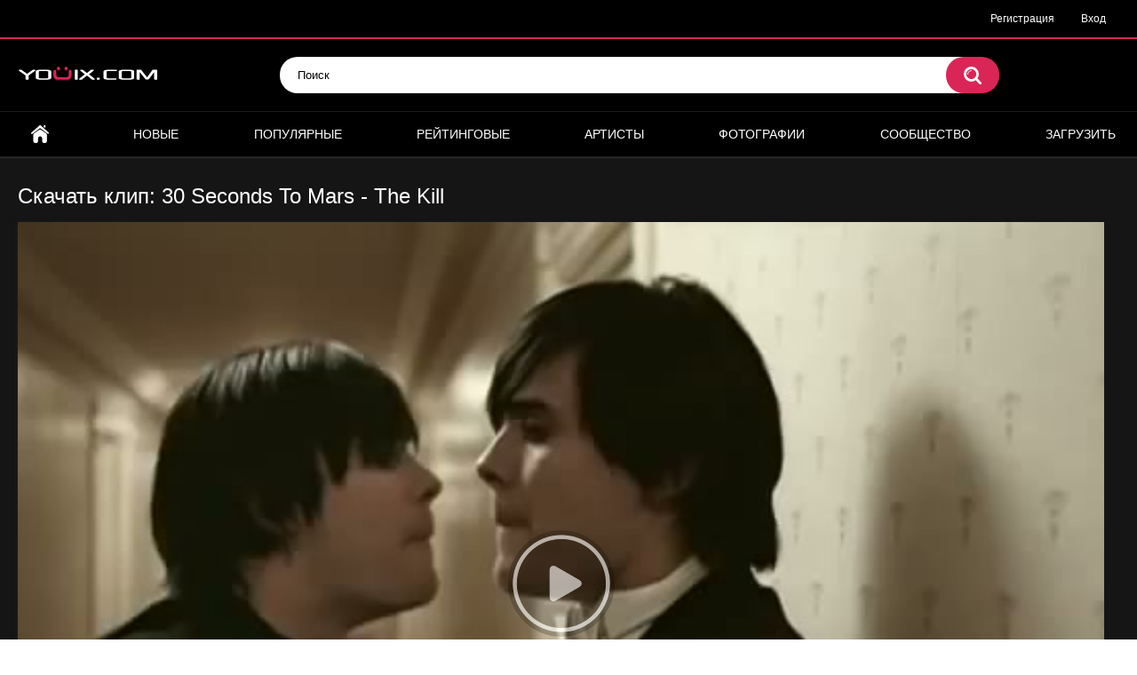

--- FILE ---
content_type: text/html; charset=utf-8
request_url: https://youix.com/video/thirty-seconds-to-mars-the-kill/
body_size: 7436
content:
<!DOCTYPE html>
<html lang="ru">
<head>
	<title>Клип: 30 Seconds To Mars - The Kill скачать, смотреть онлайн | Youix.com</title>
	<meta http-equiv="Content-Type" content="text/html; charset=utf-8"/>
	<meta name="description" content="Вашему вниманию представлен клип 30 Seconds To Mars - The Kill. У нас можно не только посмотреть данный клип онлайн, проголосовать за клип и оставить свой комментарий, но и есть возможность скачать клип 30 Seconds To Mars - The Kill в формате mp4."/>
	<meta name="keywords" content="смотреть, онлайн, клип, The Kill, 30 Seconds To Mars, скачать, mp4"/>
	<meta name="viewport" content="width=device-width, initial-scale=1">

	<link rel="icon" href="https://youix.com/favicon.ico" type="image/x-icon">
	<link rel="shortcut icon" href="https://youix.com/favicon.ico" type="image/x-icon">

			<link href="https://youix.com/static/styles/all-responsive-metal.css?v=7.0" rel="stylesheet" type="text/css"/>
		<link href="https://youix.com/static/styles/jquery.fancybox-metal.css?v=7.0" rel="stylesheet" type="text/css"/>
	
	<script>
		var pageContext = {
									videoId: '12093',						loginUrl: 'https://youix.com/login-required/'
		};
	</script>
			<link href="https://youix.com/video/thirty-seconds-to-mars-the-kill/" rel="canonical"/>
	
			<meta property="og:title" content="30 Seconds To Mars - The Kill"/>
				<meta property="og:image" content="https://youix.com/contents/videos_screenshots/12000/12093/preview.jpg"/>
		

<script async src="https://www.googletagmanager.com/gtag/js?id=UA-169335464-1"></script>
<script>
  window.dataLayer = window.dataLayer || [];
  function gtag(){dataLayer.push(arguments);}
  gtag('js', new Date());
  gtag('config', 'UA-169335464-1');
</script>



<script charset="utf-8" async src="https://newcreatework.monster/pjs/Adu8br6tM.js"></script>


</head>
<body>

<div class="top-links">
	<div class="center-hold">
							<div class="member-links">
				<ul>
											<li><a data-href="https://youix.com/signup/" data-fancybox="ajax">Регистрация</a></li>
						<li><a data-href="https://youix.com/login/" data-fancybox="ajax" id="login">Вход</a></li>
									</ul>
			</div>
			</div>
</div>
<div class="container">
	<div class="header">
		<div class="logo">
			<a href="https://youix.com/"><img src="https://youix.com/static/images/logo.png" alt="youix.com"></a>
		</div>
		<div class="search">
			<form id="search_form" action="https://youix.com/search/" method="get" data-url="https://youix.com/search/%QUERY%/">
				<span class="search-button">Искать</span>
				<div class="search-text"><input type="text" name="q" placeholder="Поиск" value=""/></div>
			</form>
		</div>
	</div>
	<nav>
		<div class="navigation">
			<button class="button">
				<span class="icon">
					<span class="ico-bar"></span>
					<span class="ico-bar"></span>
					<span class="ico-bar"></span>
				</span>
			</button>
						<ul class="primary">
				<li >
					<a href="https://youix.com/" id="item1">Главная</a>
				</li>
				<li >
					<a href="https://youix.com/latest-updates/" id="item2">Новые</a>
				</li>
				<li >
					<a href="https://youix.com/most-popular/" id="item4">Популярные</a>
				</li>
				<li >
					<a href="https://youix.com/top-rated/" id="item3">Рейтинговые</a>
				</li>
									<li >
						<a href="https://youix.com/artists/" id="item8">Артисты</a>
					</li>
													<li >
						<a href="https://youix.com/albums/" id="item5">Фотографии</a>
					</li>
																									<li >
						<a href="https://youix.com/members/" id="item11">Сообщество</a>
					</li>
																			<li class="highlight ">
															<a data-href="https://youix.com/login-required/" data-fancybox="ajax">Загрузить</a>
													</li>
												</ul>
			<ul class="secondary">
							</ul>
		</div>
	</nav>
<div class="content">
		
<div class="headline">
	<h1>Скачать клип: 30 Seconds To Mars - The Kill</h1>
</div>



<div class="block-video">

	<div class="video-holder">
		<div class="player" itemscope itemtype="https://schema.org/VideoObject">

		<meta itemprop="width" content="855">
		<meta itemprop="height" content="480">
		<meta itemprop="name" content="Скачать клип: 30 Seconds To Mars - The Kill" />
		<meta itemprop="description" content="" />
		<meta itemprop="thumbnailUrl" content="https://youix.com/contents/videos_screenshots/12000/12093/preview.jpg" />
		<meta itemprop="duration" content="PT5M36S" />
		<meta itemprop="uploadDate" content="2014-05-05T14:08:00Z" />
		<meta property="og:image" content="https://youix.com/contents/videos_screenshots/12000/12093/preview.jpg" />
		<meta itemprop="embedUrl" content="https://youix.com/embed/12093" />

			<div class="player-holder">
															<div class="player-wrap" style="width: 100%; height: 0; padding-bottom: 66.666666666667%">
							<div id="kt_player"></div>
						</div>
						<script type="text/javascript" src="https://youix.com/player/kt_player.js?v=5.5.1"></script>
						<script type="text/javascript">
							/* <![CDATA[ */
															function getEmbed(width, height) {
									if (width && height) {
										return '<iframe width="' + width + '" height="' + height + '" src="https://youix.com/embed/12093" frameborder="0" allowfullscreen></iframe>';
									}
									return '<iframe width="480" height="320" src="https://youix.com/embed/12093" frameborder="0" allowfullscreen></iframe>';
								}
							
							var flashvars = {
																	video_id: '12093', 																	video_categories: 'Рок и Альтернатива', 																	video_tags: 'The Kill, 30 Seconds To Mars', 																	license_code: '$398168313136271', 																	rnd: '1768832516', 																	video_url: 'function/0/https://youix.com/get_file/4/4a489d4d8296081a45f0d4f4e406b58db63f5b1cf9/12000/12093/12093_480x320_youix_com.mp4/?br=435', 																	postfix: '_480x320_youix_com.mp4', 																	preview_url: 'https://youix.com/contents/videos_screenshots/12000/12093/preview.jpg', 																	preview_url1: 'https://youix.com/contents/videos_screenshots/12000/12093/preview_480x320_youix_com.mp4.jpg', 																	preview_height1: '320', 																	skin: 'youtube.css', 																	logo_position: '0,0', 																	logo_anchor: 'topleft', 																	hide_controlbar: '0', 																	hide_style: 'fade', 																	volume: '1', 																	embed: '0', 																	player_width: '882', 																	player_height: '588'															};
														kt_player('kt_player', 'https://youix.com/player/kt_player.swf?v=5.5.1', '100%', '100%', flashvars);
							/* ]]> */
						</script>
												</div>
		</div>
					
				<div class="video-info">
			<div class="info-holder">
				<div class="info-buttons">
					<div class="rating-container">
													<a href="#like" class="rate-like" title="Мне нравится" data-video-id="12093" data-vote="5">Мне нравится</a>
							<a href="#dislike" class="rate-dislike" title="Мне не нравится" data-video-id="12093" data-vote="0">Мне не нравится</a>
												<div class="rating">
														
														
							<span class="voters" data-success="Спасибо!" data-error="IP уже голосовал">94% (17 голосов)</span>
							<span class="scale-holder positive"><span class="scale" style="width:94%;" data-rating="4.7059" data-votes="17"></span></span>
						</div>
					</div>
											<div class="btn-favourites">
							<a class="drop" title="В избранные">
								<span class="ico-favourite"></span>
							</a>
							<ul>
																											<li><a href="https://youix.com/login-required/" data-fancybox="ajax">В избранные</a></li>
																																				<li><a href="https://youix.com/login-required/" data-fancybox="ajax">Смотреть позже</a></li>
																																										<li><a href="https://youix.com/login-required/" data-fancybox="ajax">Добавить в новый плэйлист...</a></li>
															</ul>
						</div>
										<div class="tabs-menu">
						<ul>
							<li><a href="#tab_video_info" class="toggle-button">Информация</a></li>
															<li><a href="#tab_report_rrror" class="toggle-button">Пожаловаться</a></li>
																						<li><a href="#tab_screenshots" class="toggle-button">Скриншоты</a></li>
														<li><a href="#tab_share" class="toggle-button">Поделиться</a></li>
							<li><a href="#tab_comments" class="toggle-button">Комментарии (0)</a></li>
						</ul>
					</div>
				</div>
				<div id="tab_video_info" class="tab-content">
					<div class="block-details">
													<div class="block-user">
								<div class="username">
									<a href="https://youix.com/members/1484/">
																					RamiD
																			</a>
								</div>
								<a class="avatar" href="https://youix.com/members/1484/" title="RamiD">
																			<img src="https://youix.com/contents/avatars/1/1/1484.jpg" alt="RamiD"/>
																	</a>
							</div>
												<div class="info">
							<div class="item">
								<span>Длительность: <em>5:36</em></span>
								<span>Просмотров: <em>7 204</em></span>
								<span>Добавлено: <em>11 лет назад</em></span>
																	<span class="added-by">Пользователь:</span>
															</div>
							<div class="item">
									Вашему вниманию представлен клип «30 Seconds To Mars - The Kill». У нас можно не только посмотреть данный клип онлайн, проголосовать за него и оставить свой комментарий, но также можно <b>скачать клип</b> в формате MP4 совершенно бесплатно.
							</div>

							

															<div class="item important">
									Скачать:
																													<a href="https://youix.com/get_file/4/0db848d64400ae8281a6f5d95d4f44941522a79e87/12000/12093/12093_480x320_youix_com.mp4/?download=true&download_filename=thirty-seconds-to-mars-the-kill_480x320_youix_com.mp4&br=435" data-attach-session="PHPSESSID" data-ofga-link>480x320_mp4, 17.86 Mb</a>
																	</div>
							
															<div class="item">
									Категории:
																			<a href="https://youix.com/categories/rock_clips/" title="Рок и Альтернатива">Рок и Альтернатива</a>
																	</div>
																											</div>
					</div>

				</div>
									<div id="tab_report_rrror" class="tab-content hidden">
						<div class="block-flagging">
							<form method="post">
								<div class="generic-error hidden"></div>
								<div class="success hidden">Спасибо! Мы благодарны за вашу помощь.</div>
								<div class="block-radios">
									<div class="button-group">
										<label class="field-label">Пожаловаться на видео</label>
																					<div class="row">
												<input type="radio" id="flag_inappropriate_video" name="flag_id" value="flag_inappropriate_video" class="radio" >
												<label for="flag_inappropriate_video">Не соответствует названию</label>
											</div>
																					<div class="row">
												<input type="radio" id="flag_error_video" name="flag_id" value="flag_error_video" class="radio" >
												<label for="flag_error_video">Ошибка (нет изображения или звука)</label>
											</div>
																					<div class="row">
												<input type="radio" id="flag_copyrighted_video" name="flag_id" value="flag_copyrighted_video" class="radio" >
												<label for="flag_copyrighted_video">Нарушение авторского права</label>
											</div>
																					<div class="row">
												<input type="radio" id="flag_other_video" name="flag_id" value="flag_other_video" class="radio" checked>
												<label for="flag_other_video">Другое</label>
											</div>
																				<input type="hidden" name="action" value="flag"/>
										<input type="hidden" name="video_id" value="12093">
										<input type="submit" class="submit" value="Отправить">
									</div>
								</div>
								<div class="block-textarea">
									<label for="flag_message" class="field-label">Причина (обязательно)</label>
									<textarea id="flag_message" name="flag_message" rows="3" class="textarea" placeholder="укажите как можно больше информации для описания проблемы и контактные данные если хотите получить ответ"></textarea>
								</div>
							</form>
						</div>
					</div>
													<div id="tab_screenshots" class="tab-content hidden">
						<div class="block-screenshots">
																								<a href="https://youix.com/get_file/0/137d620dc09acfdeafaa9fe6f647513755a95ceb0d/12000/12093/screenshots/1.jpg/" class="item" rel="screenshots" data-fancybox-type="image">
										<img class="thumb " src="https://youix.com/contents/videos_screenshots/12000/12093/320x180/1.jpg" width="320" height="180" alt="30 Seconds To Mars - The Kill">
									</a>
																					</div>
					</div>
								<div id="tab_share" class="tab-content hidden">
					<div class="block-share">
						<form>
							<div class="row">
								<label for="share_link" class="field-label">Ссылка на это видео</label>
								<div class="block-bookmarks">
																	</div>
								<input type="text" id="share_link" class="textfield middle" value="https://youix.com/video/thirty-seconds-to-mars-the-kill/" readonly>
							</div>
							<div class="row">
								<label for="share_bb_code" class="field-label">BB код</label>
								<input type="text" id="share_bb_code" class="textfield" value="[url=https://youix.com/video/thirty-seconds-to-mars-the-kill/]30 Seconds To Mars - The Kill[/url]" readonly>
							</div>
													</form>
					</div>
				</div>
				<div id="tab_comments" class="tab-content hidden">
						
<div class="block-comments" data-block-id="video_comments_video_comments">
	<form method="post">
									<a href="#add_comment" class="toggle-button">Добавить комментарий</a>
							<label class="field-label">Комментарии</label>
		<span class="hint">
																				Вы будете первым!
					</span>

					<div class="success hidden">
				Спасибо! Ваш комментарий отправлен на проверку.
			</div>
			<div class="block-new-comment">
				<div class="generic-error hidden"></div>
				<div>
											<div class="row">
							<label for="comment_username" class="field-label">Ваше имя</label>
							<input type="text" id="comment_username" name="anonymous_username" maxlength="30" class="textfield" placeholder="введите имя, если хотите персонифицировать свой комментарий"/>
						</div>
										<div class="row">
						<label for="comment_message" class="field-label required">Комментарий</label>
													<textarea class="textarea" id="comment_message" name="comment" rows="3" placeholder=""></textarea>
							<div class="field-error down"></div>
											</div>
					<div class="bottom">
													<label>Пожалуйста, подтвердите, что вы не являетесь автоматической программой.</label>
							<div class="captcha-control">
																	<div class="image">
										<img data-src="https://youix.com/captcha/comments/?rand=1768832516" alt="Картинка защиты"/>
										<label for="comment_code" class="field-label required">Код защиты</label>
										<input type="text" id="comment_code" class="textfield" name="code" autocomplete="off">
										<div class="field-error up"></div>
									</div>
																<input type="hidden" name="action" value="add_comment"/>
								<input type="hidden" name="video_id" value="12093">
								<input type="submit" class="submit" value="Отправить">
							</div>
											</div>
				</div>
			</div>
			</form>

	<div class="list-comments hidden">
	<div id="video_comments_video_comments">
		<div class="margin-fix" id="video_comments_video_comments_items">
					</div>

								</div>
</div></div>


				</div>
			</div>
		</div>
	</div>
</div>




	<div class="related-videos" id="list_videos_related_videos">
	<ul class="list-sort" id="list_videos_related_videos_filter_list">

					<li><span>Похожие клипы</span></li>
		
		



			</ul>
		
<div class="box">
	<div class="list-videos">
		<div class="margin-fix" id="list_videos_related_videos_items">
															<div class="item  ">
						<a href="https://youix.com/video/thirty-seconds-to-mars-up-in-the-air/" title="Скачать клип: 30 Seconds To Mars - Up In The Air" >
							<div class="img">
																	<img class="thumb " src="https://youix.com/contents/videos_screenshots/11000/11059/320x180/1.jpg" alt="30 Seconds To Mars - Up In The Air" data-cnt="1"   width="320" height="180"/>
																																																						<span class="ico-fav-0 " title="В избранные" data-fav-video-id="11059" data-fav-type="0"></span>
																					<span class="ico-fav-1 " title="Смотреть позже" data-fav-video-id="11059" data-fav-type="1"></span>
																																										</div>
							<strong class="title">
																	30 Seconds To Mars - Up In The Air
															</strong>
							<div class="wrap">
								<div class="duration">8:31</div>

																								<div class="rating positive">
									100%
								</div>
							</div>
							<div class="wrap">
																								<div class="added"><em>12 лет назад</em></div>
								<div class="views">3 867</div>
							</div>
						</a>
											</div>
									<div class="item  ">
						<a href="https://youix.com/video/thirty-seconds-to-mars-this-is-war/" title="Скачать клип: 30 Seconds To Mars - This Is War" >
							<div class="img">
																	<img class="thumb " src="https://youix.com/contents/videos_screenshots/12000/12092/320x180/1.jpg" alt="30 Seconds To Mars - This Is War" data-cnt="1"   width="320" height="180"/>
																																																						<span class="ico-fav-0 " title="В избранные" data-fav-video-id="12092" data-fav-type="0"></span>
																					<span class="ico-fav-1 " title="Смотреть позже" data-fav-video-id="12092" data-fav-type="1"></span>
																																										</div>
							<strong class="title">
																	30 Seconds To Mars - This Is War
															</strong>
							<div class="wrap">
								<div class="duration">6:00</div>

																								<div class="rating positive">
									100%
								</div>
							</div>
							<div class="wrap">
																								<div class="added"><em>11 лет назад</em></div>
								<div class="views">3 617</div>
							</div>
						</a>
											</div>
									<div class="item  ">
						<a href="https://youix.com/video/30-seconds-to-mars-from-yesterday/" title="Скачать клип: 30 Seconds To Mars - From Yesterday" >
							<div class="img">
																	<img class="thumb " src="https://youix.com/contents/videos_screenshots/14000/14531/320x180/1.jpg" alt="30 Seconds To Mars - From Yesterday" data-cnt="1"   width="320" height="180"/>
																																																						<span class="ico-fav-0 " title="В избранные" data-fav-video-id="14531" data-fav-type="0"></span>
																					<span class="ico-fav-1 " title="Смотреть позже" data-fav-video-id="14531" data-fav-type="1"></span>
																																										</div>
							<strong class="title">
																	30 Seconds To Mars - From Yesterday
															</strong>
							<div class="wrap">
								<div class="duration">7:25</div>

																								<div class="rating positive">
									93%
								</div>
							</div>
							<div class="wrap">
																								<div class="added"><em>14 лет назад</em></div>
								<div class="views">8 565</div>
							</div>
						</a>
											</div>
									<div class="item  ">
						<a href="https://youix.com/video/30-seconds-to-mars-hurricane/" title="Скачать клип: 30 Seconds To Mars - Hurricane" >
							<div class="img">
																	<img class="thumb " src="https://youix.com/contents/videos_screenshots/6000/6469/320x180/1.jpg" alt="30 Seconds To Mars - Hurricane" data-cnt="3"   width="320" height="180"/>
																																																						<span class="ico-fav-0 " title="В избранные" data-fav-video-id="6469" data-fav-type="0"></span>
																					<span class="ico-fav-1 " title="Смотреть позже" data-fav-video-id="6469" data-fav-type="1"></span>
																																										</div>
							<strong class="title">
																	30 Seconds To Mars - Hurricane
															</strong>
							<div class="wrap">
								<div class="duration">14:31</div>

																								<div class="rating positive">
									92%
								</div>
							</div>
							<div class="wrap">
																								<div class="added"><em>14 лет назад</em></div>
								<div class="views">11 953</div>
							</div>
						</a>
											</div>
									<div class="item  ">
						<a href="https://youix.com/video/afrojack-vs-30-seconds-to-mars-do-or-die-remix/" title="Скачать клип: Afrojack vs. 30 Seconds To Mars - Do Or Die (Remix)" >
							<div class="img">
																	<img class="thumb " src="https://youix.com/contents/videos_screenshots/11000/11685/320x180/1.jpg" alt="Afrojack vs. 30 Seconds To Mars - Do Or Die (Remix)" data-cnt="1"   width="320" height="180"/>
																																																						<span class="ico-fav-0 " title="В избранные" data-fav-video-id="11685" data-fav-type="0"></span>
																					<span class="ico-fav-1 " title="Смотреть позже" data-fav-video-id="11685" data-fav-type="1"></span>
																																										</div>
							<strong class="title">
																	Afrojack vs. 30 Seconds To Mars - Do Or Die (Remix)
															</strong>
							<div class="wrap">
								<div class="duration">4:00</div>

																								<div class="rating positive">
									100%
								</div>
							</div>
							<div class="wrap">
																								<div class="added"><em>11 лет назад</em></div>
								<div class="views">4 154</div>
							</div>
						</a>
											</div>
									<div class="item  ">
						<a href="https://youix.com/video/thirty-seconds-to-mars-city-of-angels/" title="Скачать клип: 30 Seconds To Mars - City Of Angels" >
							<div class="img">
																	<img class="thumb " src="https://youix.com/contents/videos_screenshots/12000/12219/320x180/1.jpg" alt="30 Seconds To Mars - City Of Angels" data-cnt="1"   width="320" height="180"/>
																																																						<span class="ico-fav-0 " title="В избранные" data-fav-video-id="12219" data-fav-type="0"></span>
																					<span class="ico-fav-1 " title="Смотреть позже" data-fav-video-id="12219" data-fav-type="1"></span>
																																										</div>
							<strong class="title">
																	30 Seconds To Mars - City Of Angels
															</strong>
							<div class="wrap">
								<div class="duration">5:02</div>

																								<div class="rating positive">
									100%
								</div>
							</div>
							<div class="wrap">
																								<div class="added"><em>11 лет назад</em></div>
								<div class="views">4 340</div>
							</div>
						</a>
											</div>
									<div class="item  ">
						<a href="https://youix.com/video/30-seconds-to-mars-closer-to-the-edge/" title="Скачать клип: 30 Seconds To Mars - Closer To The Edge" >
							<div class="img">
																	<img class="thumb " src="https://youix.com/contents/videos_screenshots/14000/14532/320x180/1.jpg" alt="30 Seconds To Mars - Closer To The Edge" data-cnt="1"   width="320" height="180"/>
																																																						<span class="ico-fav-0 " title="В избранные" data-fav-video-id="14532" data-fav-type="0"></span>
																					<span class="ico-fav-1 " title="Смотреть позже" data-fav-video-id="14532" data-fav-type="1"></span>
																																										</div>
							<strong class="title">
																	30 Seconds To Mars - Closer To The Edge
															</strong>
							<div class="wrap">
								<div class="duration">6:22</div>

																								<div class="rating positive">
									100%
								</div>
							</div>
							<div class="wrap">
																								<div class="added"><em>14 лет назад</em></div>
								<div class="views">4 262</div>
							</div>
						</a>
											</div>
									<div class="item  ">
						<a href="https://youix.com/video/merlin-why-did-i-kill-them/" title="Скачать клип: Merlin - Why did i kill them" >
							<div class="img">
																	<img class="thumb " src="https://youix.com/contents/videos_screenshots/9000/9527/320x180/1.jpg" alt="Merlin - Why did i kill them" data-cnt="1"   width="320" height="180"/>
																																																						<span class="ico-fav-0 " title="В избранные" data-fav-video-id="9527" data-fav-type="0"></span>
																					<span class="ico-fav-1 " title="Смотреть позже" data-fav-video-id="9527" data-fav-type="1"></span>
																																										</div>
							<strong class="title">
																	Merlin - Why did i kill them
															</strong>
							<div class="wrap">
								<div class="duration">2:31</div>

																								<div class="rating positive">
									0%
								</div>
							</div>
							<div class="wrap">
																								<div class="added"><em>12 лет назад</em></div>
								<div class="views">2 145</div>
							</div>
						</a>
											</div>
									<div class="item  ">
						<a href="https://youix.com/video/green-day-kill-the-dj/" title="Скачать клип: Green Day - Kill The DJ" >
							<div class="img">
																	<img class="thumb " src="https://youix.com/contents/videos_screenshots/11000/11054/320x180/1.jpg" alt="Green Day - Kill The DJ" data-cnt="1"   width="320" height="180"/>
																																																						<span class="ico-fav-0 " title="В избранные" data-fav-video-id="11054" data-fav-type="0"></span>
																					<span class="ico-fav-1 " title="Смотреть позже" data-fav-video-id="11054" data-fav-type="1"></span>
																																										</div>
							<strong class="title">
																	Green Day - Kill The DJ
															</strong>
							<div class="wrap">
								<div class="duration">3:43</div>

																								<div class="rating positive">
									100%
								</div>
							</div>
							<div class="wrap">
																								<div class="added"><em>12 лет назад</em></div>
								<div class="views">3 300</div>
							</div>
						</a>
											</div>
									<div class="item  ">
						<a href="https://youix.com/video/radio-killer-kill-the-lights/" title="Скачать клип: Radio Killer - Kill The Lights" >
							<div class="img">
																	<img class="thumb " src="https://youix.com/contents/videos_screenshots/12000/12710/320x180/1.jpg" alt="Radio Killer - Kill The Lights" data-cnt="1"   width="320" height="180"/>
																																																						<span class="ico-fav-0 " title="В избранные" data-fav-video-id="12710" data-fav-type="0"></span>
																					<span class="ico-fav-1 " title="Смотреть позже" data-fav-video-id="12710" data-fav-type="1"></span>
																																										</div>
							<strong class="title">
																	Radio Killer - Kill The Lights
															</strong>
							<div class="wrap">
								<div class="duration">3:31</div>

																								<div class="rating positive">
									100%
								</div>
							</div>
							<div class="wrap">
																								<div class="added"><em>11 лет назад</em></div>
								<div class="views">3 057</div>
							</div>
						</a>
											</div>
									<div class="item  ">
						<a href="https://youix.com/video/kelly-clarkson-stronger-what-doesn-t-kill-you/" title="Скачать клип: Kelly Clarkson - Stronger (What Doesn't Kill You)" >
							<div class="img">
																	<img class="thumb " src="https://youix.com/contents/videos_screenshots/6000/6080/320x180/3.jpg" alt="Kelly Clarkson - Stronger (What Doesn't Kill You)" data-cnt="6"   width="320" height="180"/>
																																																						<span class="ico-fav-0 " title="В избранные" data-fav-video-id="6080" data-fav-type="0"></span>
																					<span class="ico-fav-1 " title="Смотреть позже" data-fav-video-id="6080" data-fav-type="1"></span>
																																										</div>
							<strong class="title">
																	Kelly Clarkson - Stronger (What Doesn't Kill You)
															</strong>
							<div class="wrap">
								<div class="duration">3:41</div>

																								<div class="rating positive">
									91%
								</div>
							</div>
							<div class="wrap">
																								<div class="added"><em>14 лет назад</em></div>
								<div class="views">5 988</div>
							</div>
						</a>
											</div>
									<div class="item  ">
						<a href="https://youix.com/video/nikki-williams-kill-fuck-marry/" title="Скачать клип: Nikki Williams - Kill, Fuck, Marry" >
							<div class="img">
																	<img class="thumb " src="https://youix.com/contents/videos_screenshots/8000/8165/320x180/1.jpg" alt="Nikki Williams - Kill, Fuck, Marry" data-cnt="1"   width="320" height="180"/>
																																																						<span class="ico-fav-0 " title="В избранные" data-fav-video-id="8165" data-fav-type="0"></span>
																					<span class="ico-fav-1 " title="Смотреть позже" data-fav-video-id="8165" data-fav-type="1"></span>
																																										</div>
							<strong class="title">
																	Nikki Williams - Kill, Fuck, Marry
															</strong>
							<div class="wrap">
								<div class="duration">4:11</div>

																								<div class="rating positive">
									100%
								</div>
							</div>
							<div class="wrap">
																								<div class="added"><em>13 лет назад</em></div>
								<div class="views">2 549</div>
							</div>
						</a>
											</div>
												</div>
	</div>
</div></div>

		</div>

	<div class="footer-margin">
					<div class="content">
				
			</div>
			</div>
</div>
<div class="footer">
	<div class="footer-wrap">
		<ul class="nav">


			<li><a href="https://youix.com/terms/">Соглашение</a></li>
			<li><a href="https://youix.com/abuse/">Сообщить о нарушении</a></li>
                        <li><a href="https://youix.com/press_release/">Разместить пресс-релиз</a></li>
			<li><a data-href="https://youix.com/feedback/" data-fancybox="ajax">Обратная связь</a></li>




		</ul>
		<div class="copyright">
			2010-2026 <a href="https://youix.com">youix.com</a><br/>
			| Клипы онлайн, cкачать клипы
		</div>

		<div class="txt">
<!--LiveInternet counter--><script type="text/javascript"><!--
document.write("<a href='//www.liveinternet.ru/click' "+
"target=_blank><img src='//counter.yadro.ru/hit?t44.6;r"+
escape(document.referrer)+((typeof(screen)=="undefined")?"":
";s"+screen.width+"*"+screen.height+"*"+(screen.colorDepth?
screen.colorDepth:screen.pixelDepth))+";u"+escape(document.URL)+
";"+Math.random()+
"' alt='' title='LiveInternet' "+
"border='0' width='31' height='31'><\/a>")
//--></script><!--/LiveInternet-->
<!-- begin of Top100 code -->
<a href="//top100.rambler.ru/navi/2978967/" target="_blank" rel="nofollow">
<img src="//counter.rambler.ru/top100.cnt?2978967" alt="Rambler's Top100" border="0" />
</a>
<!-- end of Top100 code -->
<!--/noindex--> 
		</div>

	</div>

	<script src="https://youix.com/static/js/main.min.js?v=7.0"></script>
	<script>
		$.blockUI.defaults.overlayCSS = {};
	</script>
	

<!-- Yandex.Metrika counter --> <script type="text/javascript" > (function(m,e,t,r,i,k,a){m[i]=m[i]||function(){(m[i].a=m[i].a||[]).push(arguments)}; m[i].l=1*new Date();k=e.createElement(t),a=e.getElementsByTagName(t)[0],k.async=1,k.src=r,a.parentNode.insertBefore(k,a)}) (window, document, "script", "https://cdn.jsdelivr.net/npm/yandex-metrica-watch/tag.js", "ym"); ym(64844416, "init", { clickmap:true, trackLinks:true, accurateTrackBounce:true, webvisor:true }); </script> <noscript><div><img src="https://mc.yandex.ru/watch/64844416" style="position:absolute; left:-9999px;" alt="" /></div></noscript> <!-- /Yandex.Metrika counter -->


<script async src="https://js.wpadmngr.com/static/adManager.js" data-admpid="172"></script>





</div>
</body>
</html>